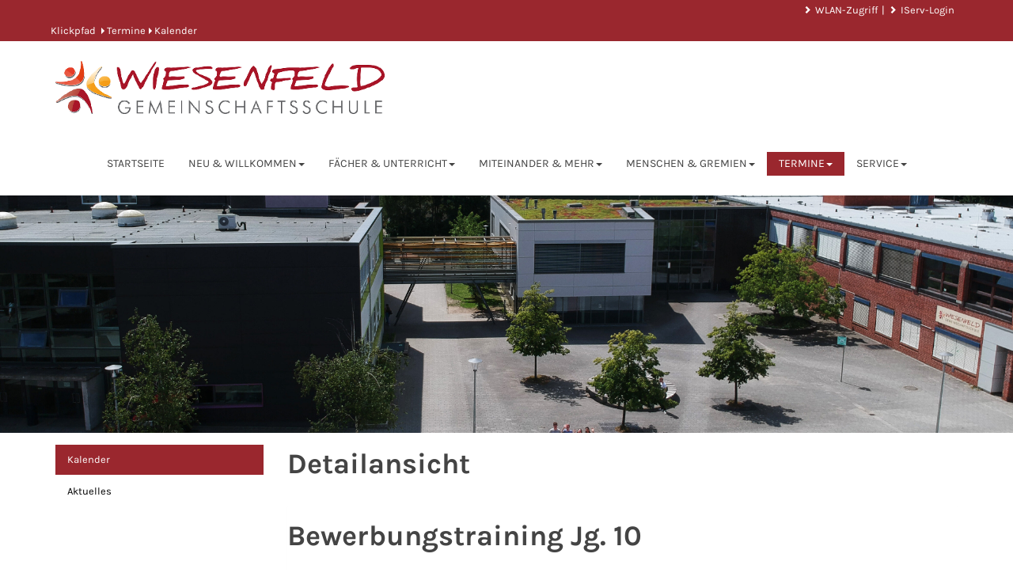

--- FILE ---
content_type: text/html; charset=utf-8
request_url: https://gems-wiesenfeld.de/termine/kalender/detailansicht.html?tx_calendarize_calendar%5Baction%5D=detail&tx_calendarize_calendar%5Bcontroller%5D=Calendar&tx_calendarize_calendar%5Bindex%5D=6373&cHash=3fe54a1567b95f71fc5af8c10bcecf94
body_size: 5329
content:
<!DOCTYPE html>
<html lang="de" dir="ltr">
<head>

<meta charset="utf-8">
<!-- 
	Templates von Netthelp.de

	This website is powered by TYPO3 - inspiring people to share!
	TYPO3 is a free open source Content Management Framework initially created by Kasper Skaarhoj and licensed under GNU/GPL.
	TYPO3 is copyright 1998-2026 of Kasper Skaarhoj. Extensions are copyright of their respective owners.
	Information and contribution at https://typo3.org/
-->




<meta http-equiv="x-ua-compatible" content="IE=edge,chrome=1" />
<meta name="generator" content="TYPO3 CMS" />
<meta name="viewport" content="width=device-width,initial-scale=1" />
<meta name="keywords" content="Gemeinschaftsschule, Wiesenfeld, Glinde, Bildung, Schleswig-Holstein, Kreis Stormarn, Deutschland" />
<meta name="description" content="Homepage der Gemeinschaftsschule Wiesenfeld in Glinde, Deutschland" />
<meta property="og:title" content="Bewerbungstraining Jg. 10" />
<meta property="og:description" content="" />
<meta name="twitter:card" content="summary" />


<link rel="stylesheet" type="text/css" href="/typo3temp/assets/css/7015c8c4ac.css?1637157122" media="all">
<link rel="stylesheet" type="text/css" href="/typo3conf/ext/nettgrids/Resources/gridelements/Public/Flexslider2/flexslider.css?1637156364" media="all">
<link rel="stylesheet" type="text/css" href="/fileadmin/nettemplate/Resources/Public/Css/Bootstrap/css/bootstrap.css?1637156377" media="all">
<link rel="stylesheet" type="text/css" href="/fileadmin/nettemplate/Resources/Public/Css/magnific-popup.css?1637156378" media="all">
<link rel="stylesheet" type="text/css" href="/fileadmin/nettemplate/Resources/Public/Css/anpassung.css?1674307947" media="all">
<link rel="stylesheet" type="text/css" href="/typo3conf/ext/md_fullcalendar/Resources/Public/fullcalendar/lib/main.min.css?1670182758" media="all">






<!-- jQuery (wird für Bootstrap JavaScript-Plugins benötigt) -->

    <script src="/fileadmin/nettemplate/Resources/Public/JavaScript/jquery.min.js" type="text/javascript"></script>

<!-- Binde alle kompilierten Plugins zusammen ein (wie hier unten) oder such dir einzelne Dateien nach Bedarf aus -->
    <script src="/fileadmin/nettemplate/Resources/Public/JavaScript/bootstrap.min.js" type="text/javascript"></script>
    <script type="text/javascript">
       (function($){  
         $(document).ready(function(){   
          $('ul.dropdown-menu [data-toggle=dropdown]').on('click', function(event) {
            event.preventDefault();
            event.stopPropagation();
            $(this).parent().siblings().removeClass('open');
            $(this).parent().toggleClass('open');
           });
         });
     })(jQuery);
    </script>
    <script src="/fileadmin/nettemplate/Resources/Public/JavaScript/jquery.magnific-popup.min.js" type="text/javascript"></script>
    <script type="text/javascript">
    $(function() {
    $('a[rel*="lightbox"]').magnificPopup({
      type: 'image',
      tLoading: 'Lade Bild...',
      tClose: 'Schließen (Esc)',
      image: {
        titleSrc: function(item) {
          var title = item.el.attr('title');
          var description = item.el.attr('alt');
          return ((title)?title:'') + ((description)?'<small>'+ description +'</small>':'');
        }
      },
      gallery: {
        enabled: true,
        navigateByImgClick: true,
        preload: [0, 1],
        tCounter: '%curr% von %total%',
        tPrev: 'Zurück (Linke Pfeiltaste)',
        tNext: 'Vorwärts (Rechte Pfeiltaste)'
      },      
      mainClass: 'mfp-with-zoom', // this class is for CSS animation below
      zoom: {
        enabled: true, // By default it's false, so don't forget to enable it
        duration: 300, // duration of the effect, in milliseconds
        //   easing: 'ease-in-out', // CSS transition easing function
      }      
    });
  });
  </script><!-- Unterstützung für Media Queries und HTML5-Elemente im Internet Explorer über HTML5 shim und Respond.js -->
<!-- ACHTUNG: Respond.js funktioniert nicht, wenn du die Seite über file:// aufrufst -->
<!--[if lt IE 9]>
<script src="/fileadmin/nettemplate/Resources/Public/JavaScript/html5shiv.js"></script>
<script src="/fileadmin/nettemplate/Resources/Public/JavaScript/respond.min.js"></script>
<style type="text/css">          
  ul.nav {height: auto;}
  .equal { margin-bottom: -99999px; padding-bottom: 99999px;}
  .equalheight { overflow: hidden; }
</style>
<![endif]-->
    
<link rel="icon" href="/logo.png" sizes="192x192" /><title>Gemeinschaftsschule Wiesenfeld:&nbsp;Detailansicht</title>
<link rel="canonical" href="/termine/kalender/detailansicht.html?tx_calendarize_calendar%5Baction%5D=detail&amp;tx_calendarize_calendar%5Bcontroller%5D=Calendar&amp;tx_calendarize_calendar%5Bindex%5D=6373&amp;cHash=3fe54a1567b95f71fc5af8c10bcecf94"/>
</head>
<body id="uid-39">


<div id="zweispaltig">

  <div class="container-fluid bgservice">
  <div class="container">
    <div class="row" id="service">
      <ol class="breadcrumb"><li><a href="https://connect.glinde.io/?school=gems" target="_blank">WLAN-Zugriff</a></li><li><a href="https://gems-wiesenfeld.net" target="_blank">IServ-Login</a></li></ol>
    </div>
  </div>
</div>

  <div class="container-fluid bgrootline">
  <div class="container">
   <div class="row" id="rootline">
    <ol class="breadcrumb"><li>&nbsp;<a href="/index.php">Klickpfad</a>&nbsp;</li><li><span class="pfrechts"></span>&nbsp;<a href="/termine/kalender.html" target="_self">Termine</a></li><li><span class="pfrechts"></span>&nbsp;<a href="/termine/kalender.html" target="_self">Kalender</a></li></ol></div>
    </div>
  </div>
</div>

  <div class="container-fluid bglogo">
 <div class="container">
  <div class="row">
   <div class="col-md-6">
    <a href="/" title="Zurück zur Startseite"><div id="logo"></div></a>
    </div>
   </div>
   <div class="row">
   <div class="col-md-12">
    <div id="navbar">
     <nav class="navbar navbar-default" role="navigation">
      <a id="navigation" name="navigation"></a>
      <!-- Titel und Schalter werden für eine bessere mobile Ansicht zusammengefasst -->
      <div class="navbar-header">
       <button type="button" class="navbar-toggle" data-toggle="collapse" data-target="#navbar-collapse-1">
        <span class="sr-only">Navigation ein-/ausblenden</span>
        <span class="icon-bar"></span>
        <span class="icon-bar"></span>
        <span class="icon-bar"></span>
       </button>
       <a class="navbar-brand" href="#">Hauptmenü</a>
      </div>
      <!-- Alle Navigationslinks, Formulare und anderer Inhalt werden hier zusammengefasst und können dann ein- und ausgeblendet werden -->
      <div class="collapse navbar-collapse" id="navbar-collapse-1">
       <ul class="nav navbar-nav">
        <li><a href="/startseite.html" target="_self">Startseite</a></li><li class="dropdown">
      <a href="#" class="dropdown-toggle" data-toggle="dropdown">Neu & Willkommen<b class="caret"></b></a><ul class="dropdown-menu"><li class="kopie"><a href="/neu-willkommen/aufnahmeregelung-5.html" target="_self">Neu & Willkommen</a></li><li><a href="/neu-willkommen/aufnahmeregelung-5.html" target="_self">Aufnahmeregelung 5</a></li><li><a href="/neu-willkommen/aufnahmeregelung-11-13.html" target="_self">Aufnahmeregelung 11-13</a></li><li><a href="/menschen-gremien/sekretariat.html" target="_self">Sekretariat</a></li></ul></li><li class="dropdown">
      <a href="#" class="dropdown-toggle" data-toggle="dropdown">Fächer & Unterricht<b class="caret"></b></a><ul class="dropdown-menu"><li class="kopie"><a href="/faecher-unterricht/profilklassen-5/6.html" target="_self">Fächer & Unterricht</a></li><li><a href="/faecher-unterricht/profilklassen-5/6.html" target="_self">Profilklassen 5/6</a></li><li><a href="/faecher-unterricht/digitale-klasse.html" target="_self">Digitale Klasse</a></li><li><a href="/faecher-unterricht/wahlpflichtfaecher.html" target="_self">Wahlpflichtfächer (7-10)</a></li><li><a href="/faecher-unterricht/informationen-abschluesse-jahrgang-9-und-10.html" target="_self">Informationen Abschlüsse Jahrgang 9 und 10</a></li><li><a href="/faecher-unterricht/oberstufenprofile.html" target="_self">Oberstufenprofile</a></li><li><a href="/faecher-unterricht/lernen-mit-digitalen-medien.html" target="_self">Lernen mit digitalen Medien</a></li></ul></li><li class="dropdown">
      <a href="#" class="dropdown-toggle" data-toggle="dropdown">Miteinander & Mehr<b class="caret"></b></a><ul class="dropdown-menu"><li class="kopie"><a href="/miteinander-mehr/schulprogramm.html" target="_self">Miteinander & Mehr</a></li><li><a href="/miteinander-mehr/schulprogramm.html" target="_self">Schulprogramm</a></li><li class="dropdown dropdown-submenu">
      <a href="#" class="dropdown-toggle" data-toggle="dropdown">Was ist los an der Gems Wiesenfeld?</a><ul class="dropdown-menu"><li class="kopie"><a href="/miteinander-mehr/was-ist-so-los-an-der-gems-wiesenfeld/aktivitaeten-an-der-schule.html" target="_self">Was ist los an der Gems Wiesenfeld?</a></li><li><a href="/miteinander-mehr/was-ist-so-los-an-der-gems-wiesenfeld/aktivitaeten-an-der-schule.html" target="_self">Aktivitäten an der Schule</a></li><li><a href="/miteinander-mehr/was-ist-so-los-an-der-gems-wiesenfeld/ausfahrten.html" target="_self">Ausfahrten</a></li></ul></li><li><a href="/miteinander-mehr/schuelerzeitung.html" target="_self">Schülerzeitung</a></li><li><a href="/miteinander-mehr/berufsorientierung.html" target="_self">Berufsorientierung</a></li><li><a href="/miteinander-mehr/ganztagsangebot.html" target="_self">Ganztagsangebot</a></li><li class="dropdown dropdown-submenu">
      <a href="#" class="dropdown-toggle" data-toggle="dropdown">LRS</a><ul class="dropdown-menu"><li class="kopie"><a href="/miteinander-mehr/lrs.html" target="_self">LRS</a></li><li><a href="/miteinander-mehr/lrs/rechtliche-grundlagen.html" target="_self">Rechtliche Grundlagen</a></li><li><a href="/miteinander-mehr/lrs/kriterien-fuer-die-anmeldung.html" target="_self">Kriterien für die Anerkennung</a></li><li><a href="/miteinander-mehr/lrs/testzeitraeume.html" target="_self">Testzeiträume</a></li><li><a href="/miteinander-mehr/lrs/erforderliche-unterlagen.html" target="_self">Erforderliche Unterlagen</a></li><li><a href="/miteinander-mehr/lrs/ablauf-des-anerkennungsverfahrens.html" target="_self">Ablauf des Anerkennungsverfahrens</a></li></ul></li><li><a href="/miteinander-mehr/mensa.html" target="_self">Mensa</a></li><li><a href="/miteinander-mehr/schulsozialarbeit.html" target="_self">Schulsozialarbeit</a></li></ul></li><li class="dropdown">
      <a href="#" class="dropdown-toggle" data-toggle="dropdown">Menschen & Gremien<b class="caret"></b></a><ul class="dropdown-menu"><li class="kopie"><a href="/menschen-gremien/sekretariat.html" target="_self">Menschen & Gremien</a></li><li><a href="/menschen-gremien/sekretariat.html" target="_self">Sekretariat</a></li><li><a href="/menschen-gremien/schulleitungsmitglieder.html" target="_self">Schulleitungsmitglieder</a></li><li><a href="/miteinander-mehr/schulsozialarbeit.html" target="_self">Schulsozialarbeit</a></li><li><a href="/menschen-gremien/schuelerinnenvertretung-sv.html" target="_self">Schüler*innenvertretung (SV)</a></li><li><a href="/menschen-gremien/foerderverein.html" target="_self">Förderverein</a></li><li><a href="/menschen-gremien/daz-zentrum.html" target="_self">DaZ-Zentrum</a></li><li><a href="/menschen-gremien/elternbeirat.html" target="_self">Elternbeirat</a></li><li><a href="/menschen-gremien/it-support.html" target="_self">IT-Support</a></li></ul></li><li class="dropdown active">
      <a href="#" class="dropdown-toggle" data-toggle="dropdown">Termine<b class="caret"></b></a><ul class="dropdown-menu"><li class="active kopie"><a href="/termine/kalender.html" target="_self">Termine</a></li><li class="active"><a href="/termine/kalender.html" target="_self">Kalender</a></li><li><a href="/termine/aktuelles.html" target="_self">Aktuelles</a></li></ul></li><li class="dropdown">
      <a href="#" class="dropdown-toggle" data-toggle="dropdown">Service<b class="caret"></b></a><ul class="dropdown-menu"><li class="kopie"><a href="/service/downloads.html" target="_self">Service</a></li><li><a href="/service/downloads.html" target="_self">Downloads</a></li><li><a href="https://connect.glinde.io/?school=gems" target="_blank">WLAN-Zugriff</a></li><li><a href="/service/it-faq/e-mail-zugriff.html" target="_self">E-Mail-Zugriff</a></li><li><a href="https://status.glinde.io" target="_blank">IT-Status</a></li></ul></li>
       </ul>
      </div> <!-- /.navbar-collapse -->
     </nav>
    </div>
   </div>
  </div>
 </div>
</div>



  <div class="container-fluid bgheader">

    <div class="row" id="header">
     <div class="col-md-12"><div id="skiplink">
      <a class="skip" title="Direkt zur Navigation springen" href="#navigation">Zur Navigation springen</a><br>
      <a class="skip" title="Direkt zum Content springen" href="#content">Zum Content springen</a>
     </div>
     <div id="headerimage" style="background-image:url('/fileadmin/_processed_/b/7/csm_DJI_0450-Verbessert_9638af8b9c.jpg'); "><a href="/">
      <img src="[data-uri]" alt="Zur Startseite" width="135" height="135">
     </a></div></div>
    </div>

  </div>
  <div class="container">

    <div id="inhalt" class="row equalheight">

      <div class="col-md-3 equal" id="spalte-links">
        <div id="menu-links">
          <a id="subnav" name="subnav"></a><ul class="nav nav-pills  nav-stacked" role="tablist">
          <li role="presentation" class="ebene1 active"><a href="/termine/kalender.html" target="_self">Kalender</a></li><li role="presentation" class="ebene1"><a href="/termine/aktuelles.html" target="_self">Aktuelles</a></li>
        </ul>
        </div>
        <div id="inhalt-links">
          <!--TYPO3SEARCH_begin-->
          
          <!--TYPO3SEARCH_end-->
        </div>
      </div>

      <div class="col-md-9 equal" id="hauptinhalt">
        <a id="content" name="content"></a>
          <!--TYPO3SEARCH_begin-->
          <h1 class="pagetitle">Detailansicht</h1><br>
          
    

            <div id="c220" class="frame frame-default frame-type-list frame-layout-0">
                
                
                    



                
                
                    

    



                
                

    
        <div class="calendarize">
	
	
		<div class="panel panel-default">
			<div class="panel-body">
				


	<h1>
		Bewerbungstraining Jg. 10
		
	</h1>
	<h3 class="state-default">
		
				
		05.12.2022





		Ganztags
	

	
			
	</h3>

	<div class="text">
		
	</div>

	

	<dl class="dl-horizontal meta">
		
		
	</dl>

	

	

	




				<div class="btn-group">
					
					<a class="btn btn-default" href="/termine/kalender/detailansicht.html?tx_calendarize_calendar%5Baction%5D=detail&amp;tx_calendarize_calendar%5Bcontroller%5D=Calendar&amp;tx_calendarize_calendar%5Bformat%5D=ics&amp;tx_calendarize_calendar%5Bindex%5D=6373&amp;cHash=0d00a190478596fab2d5e179c54f41ec">ICS/iCal
					</a>
				</div>
			</div>
		</div>
	
</div>
    


                
                    



                
                
                    



                
            </div>

        


          <!--TYPO3SEARCH_end-->
        <p style="font-size:0px">&nbsp;<p>
      </div>

    </div>
   </div>
  <div class="container-fluid bgfooter">
 <div class="container">
  <div class="row" id="footer">
    <div class="col-md-12">

<div class="boxUD">      
  <div class="boxUDContent" style="
   border-color: transparent;
    
   background-color: transparent;
    
   border-radius: 0px;
  ">
      
        

<div class="row"> 
  <div class="col-md-4">
    
    

            <div id="c39" class="frame frame-default frame-type-text frame-layout-0">
                
                
                    



                
                
                    

    
        <header>
            

    
            
                

    
            <h2 class="">
                Kontakt
            </h2>
        



            
        



            



            



        </header>
    



                
                

    <p>GemS Wiesenfeld<br> Holstenkamp 29<br> 21509 Glinde</p>
<p>Telefon: +49 40 710 02 410<br> Telefax: +49 40 710 02 413</p>
<p><a href="mailto:gemeinschaftsschule-wiesenfeld.glinde@schule.landsh.de">gemeinschaftsschule-wiesenfeld.glinde(at)schule.landsh(dot)de</a></p>


                
                    



                
                
                    



                
            </div>

        


  </div>
  <div class="col-md-4">
    
    

            <div id="c41" class="frame frame-default frame-type-header frame-layout-0">
                
                
                    



                
                
                    

    
        <header>
            

    
            
                

    
            <h2 class="">
                Partnerschaften
            </h2>
        



            
        



            



            



        </header>
    



                
                
                
                    



                
                
                    



                
            </div>

        


    

            <div id="c207" class="frame frame-default frame-type-image frame-layout-0">
                
                
                    



                
                
                    

    



                
                

    <div class="ce-image ce-left ce-above">
        

    <div class="ce-gallery" data-ce-columns="1" data-ce-images="1">
        
        
            <div class="ce-row">
                
                    
                        <div class="ce-column">
                            

        
<figure class="image">
    
            <a href="http://www.schule-ohne-rassismus.org" target="_blank" rel="noreferrer">
                
<img class="image-embed-item" src="/fileadmin/_processed_/d/5/csm_schule_ohne_rassismus_b9952f0eac.png" width="800" height="271" loading="lazy" alt="" />


            </a>
        
    
</figure>


    


                        </div>
                    
                
            </div>
        
        
    </div>



    </div>


                
                    



                
                
                    



                
            </div>

        


    

            <div id="c208" class="frame frame-default frame-type-image frame-layout-0">
                
                
                    



                
                
                    

    



                
                

    <div class="ce-image ce-left ce-above">
        

    <div class="ce-gallery" data-ce-columns="1" data-ce-images="1">
        
        
            <div class="ce-row">
                
                    
                        <div class="ce-column">
                            

        
<figure class="image">
    
            
                    
<img class="image-embed-item" src="/fileadmin/user_upload/Partnerschaften/gd_bildung_und_kultur.png" width="685" height="248" loading="lazy" alt="" />


                
        
    
</figure>


    


                        </div>
                    
                
            </div>
        
        
    </div>



    </div>


                
                    



                
                
                    



                
            </div>

        


    

            <div id="c209" class="frame frame-default frame-type-image frame-layout-0">
                
                
                    



                
                
                    

    



                
                

    <div class="ce-image ce-left ce-above">
        

    <div class="ce-gallery" data-ce-columns="1" data-ce-images="1">
        
        
            <div class="ce-row">
                
                    
                        <div class="ce-column">
                            

        
<figure class="image">
    
            <a href="https://www.schule-betrieb-sh.de/Startseite.7.0.html" target="_blank" rel="noreferrer">
                
<img class="image-embed-item" src="/fileadmin/user_upload/Partnerschaften/kooperation_schule-betrieb.png" width="685" height="368" loading="lazy" alt="" />


            </a>
        
    
</figure>


    


                        </div>
                    
                
            </div>
        
        
    </div>



    </div>


                
                    



                
                
                    



                
            </div>

        


    

            <div id="c210" class="frame frame-default frame-type-image frame-layout-0">
                
                
                    



                
                
                    

    



                
                

    <div class="ce-image ce-left ce-above">
        

    <div class="ce-gallery" data-ce-columns="1" data-ce-images="1">
        
        
            <div class="ce-row">
                
                    
                        <div class="ce-column">
                            

        
<figure class="image">
    
            <a href="https://www.fairtrade-schools.de" target="_blank" rel="noreferrer">
                
<img class="image-embed-item" src="/fileadmin/user_upload/Partnerschaften/wir_sind_fairtrade_school.png" width="685" height="379" loading="lazy" alt="" />


            </a>
        
    
</figure>


    


                        </div>
                    
                
            </div>
        
        
    </div>



    </div>


                
                    



                
                
                    



                
            </div>

        


    

            <div id="c211" class="frame frame-default frame-type-image frame-layout-0">
                
                
                    



                
                
                    

    



                
                

    <div class="ce-image ce-left ce-above">
        

    <div class="ce-gallery" data-ce-columns="1" data-ce-images="1">
        
        
            <div class="ce-row">
                
                    
                        <div class="ce-column">
                            

        
<figure class="image">
    
            <a href="https://luetting-sh.de/" target="_blank" rel="noreferrer">
                
<img class="image-embed-item" src="/fileadmin/_processed_/c/5/csm_luettIng_903423ec2e.jpg" width="800" height="406" loading="lazy" alt="" />


            </a>
        
    
</figure>


    


                        </div>
                    
                
            </div>
        
        
    </div>



    </div>


                
                    



                
                
                    



                
            </div>

        


  </div>
  <div class="col-md-4">
    
    

            <div id="c40" class="frame frame-default frame-type-menu_subpages frame-layout-0">
                
                
                    



                
                
                    

    
        <header>
            

    
            
                

    
            <h2 class="">
                Service
            </h2>
        



            
        



            



            



        </header>
    



                
                

    
        <ul>
            
                <li>
                    <a href="/servicemenue/suche.html" target="_self" title="Suche">
                        <span>Suche</span>
                    </a>
                </li>
            
                <li>
                    <a href="/servicemenue/sitemap.html" target="_self" title="Sitemap">
                        <span>Sitemap</span>
                    </a>
                </li>
            
                <li>
                    <a href="/servicemenue/datenschutz.html" target="_self" title="Datenschutz">
                        <span>Datenschutz</span>
                    </a>
                </li>
            
                <li>
                    <a href="/servicemenue/impressum.html" target="_self" title="Impressum">
                        <span>Impressum</span>
                    </a>
                </li>
            
        </ul>
    


                
                    



                
                
                    



                
            </div>

        


  </div>
</div>
    

            <div id="c224" class="frame frame-default frame-type-text frame-layout-0">
                
                
                    



                
                
                    

    



                
                

    <p>© 2021 Gemeinschaftsschule Wiesenfeld</p>


                
                    



                
                
                    



                
            </div>

        


       
  </div>
</div></div>
  </div>
 </div>
</div>

 </div>
<script src="/typo3conf/ext/nettgrids/Resources/gridelements/Public/Flexslider2/jquery.flexslider-min.js?1637156364"></script>
<script src="/typo3conf/ext/md_fullcalendar/Resources/Public/fullcalendar/lib/main.min.js?1670182758"></script>



</body>
</html>

--- FILE ---
content_type: text/css; charset=utf-8
request_url: https://gems-wiesenfeld.de/fileadmin/nettemplate/Resources/Public/Css/anpassung.css?1674307947
body_size: 21464
content:
@import '../Fonts/font-karla/font-karla.css';


@media print {
#header {display:none;}
#navbar {display:none;}
#service {display:none;}
#rootline {display:none;}
#menu-links {display:none;}
}


@media screen {

/* vertikalen Scrollbar erzwingen */
html {overflow-y: scroll;}

body {
 font-family: Ubuntu, 'Trebuchet MS', Verdana, Helvetica, Arial, sans-serif;
 font-size:14px;
 color:#444;  
 min-height: 101%;
 background-color: #9E9E9E;
}

p {
 -moz-hyphens: auto;
 -ms-hyphens: auto;
 -o-hyphens: auto;
 -webkit-hyphens: auto;
 hyphens: auto;
}

.container {
 border: 5px solid #fff;
 border-top: 0;
}

#skiplink {
    color: white;
    left: -1000em;
    position: absolute;
    width:100%
}
#skiplink a {
    color: white;
}
.pfrechts {
 border-style:solid;
 height: 0;
 width: 0;
 border-width:4px; 
 border-right-width:0;
 border-color:transparent transparent transparent white;
 content: " ";
 display: inline-block;
 margin-left: 2px;
}

#hauptinhalt > h1 {
  margin-top: 0;
  padding-top: 20px;

}

.table-cell {
 display: table-cell;
 float:none;
}

/* Spalten gleich hoch machen, siehe http://www.debacher.de/wiki/Spaltenlayout_mit_Bootstrap 
   es gehört noch flex-direction: column in der Media-Query f. kleine Schirme dazu                   */

.equalheight {
  display: inherit;
  display: -webkit-box;
  display: -ms-flexbox;
  display: -webkit-flex;
  display: flex;
  }
  
 .equal {
  flex: 0 0 1;
 }

#header {
 padding: 0;
 background-color: #fff;
}

#headerimage {
 height: 140px;
 margin-left: -15px;
 margin-right: -15px;
 background-position: left top;
}

#inhalt {
 background-color: white;
}

#hauptinhalt {
 background-color: yellow; 
 -webkit-order:2;
 order:2;
}

#spalte-rechts {
 background-color: #00ffff; 
 -webkit-order:3;
 order:3;
}

#spalte-links {
 background-color: #00ffff; 
 -webkit-order:1;
 order:1;
}

#footer {
 background-color:#0000ff; 
 text-align: center; 
 color:white; 
 height:50px;
 border: 0; 
 border-top:1px solid #DDDDDD;
}


/* ##################################
** ### DCE boxUD mit runden Ecken ###
** ##################################
*/ 
.boxUD {
 background-attachment: scroll;
 background-clip: border-box;
 background-color: transparent;
 background-image: none;
 background-origin: padding-box;
 background-position: 0 0;
 background-repeat: repeat;
 background-size: auto auto;
 display: block;
 font-weight: normal;
 margin-bottom: 1em;
}

.boxUDContent {
 display:block; 
 background:#eee; 
 border:1px solid #aaa; 
 border-radius: 10px;
 padding:0.5em;
}

.boxUD h1 {
 margin-top: 12px;
}



/* ############## rootline und service mit bootstrap ######### */
.breadcrumb {
 background-color: transparent;
 border-radius: 0;
 list-style: outside none none;
 margin-bottom: 0;
 padding-bottom: 4px;
 padding-top: 4px;
 padding-left: 2px;
}

#rootline {
 margin-left: -15px;
 margin-right: -15px;
 padding-left: 4px;
 text-align: left;
 font-size: 13px;
 background-color: #ff0000;
}

#rootline a {
 color: white; 
}

#service {
 margin-left: -15px;
 margin-right: -15px;
 background-color:#ff6600;
 padding-right: 4px;
 font-size:13px;
 text-align: right;
}

#service a {
 color: white; 
}

#service #jump   {
  float: left;
  left: 24px;
  position: relative;
  padding-top: 4px;
  display: none;
}

#service #jump a span.caret {
 float: none;
}

.breadcrumb > li + li:before {
 color: white;
 content: "|";
}

#rootline .breadcrumb > li + li::before {
    content: "";
    padding: 0 0 0 2px;
}

/* ################ menue-links ################# */

#menu-links {
 padding-top: 15px;
 padding-bottom: 10px;
 width:100%;
}

#menu-links li {
 background-color: #99ffff;
}

.nav-stacked li a:hover {
  text-decoration:underline;
}

.ebene1 {
 font-size: 13px;
}

.nav-stacked li.ebene2 {
 margin-left: 15px;
 font-size: 11px;
}

.nav-stacked li.ebene3 {
 margin-left:30px;
 font-size: 9px;
}

/* die kleinen Pfeile */
a span.caret {
 float: right;
}

a span.caret.white {
 color: white;
}


/* ############# neues Dropdown-Menu ################## */

.navbar {
  margin-bottom: 0;
  border-radius: 0;
  min-height: 20px;
}

.navbar-header {
  padding-left:10px;
  padding-right:10px;
}

.navbar-default .navbar-brand {
  height: 26px;
  display: none;
  color: white;
}

.navbar-default {
 background-color: #0e3e65;  /* nicht alle Browser kennen linear-gradient */
 background: linear-gradient(to bottom, #00335c 0%, #0e3e65 50%, #718da4 100%) repeat scroll 0 0 rgba(0, 0, 0, 0);
 margin-left: -15px;
 margin-right: -15px;
 border: 0;
 font-size: 14px;
}
 
.navbar-default .navbar-nav > li > a {
 color: white;
 border-radius: 4px;
}
 
.navbar-default .navbar-nav > li > a:hover, .navbar-default .navbar-nav > li > a:focus {
 color: #ae0001;
 background-color: #ddd;
 text-decoration: underline;
}
 
.navbar-default .navbar-toggle {
 border-color: white;
}

.navbar-nav {
 display: inline-block;
 float: none;
 height: 24px;
}

.navbar-nav a.active {
 background-color: #557364;
 background: -moz-linear-gradient(top, #557364 0%, #70897c 50%, #99aba2 100%);
 background: -webkit-gradient(linear, left top, left bottom, color-stop(0%,#557364), color-stop(50%,#70897c), color-stop(100%,#99aba2));
 background: -webkit-linear-gradient(top, #557364 0%,#70897c 50%,#99aba2 100%);
 background: -o-linear-gradient(top, #557364 0%,#70897c 50%,#99aba2 100%);
 background: -ms-linear-gradient(top, #557364 0%,#70897c 50%,#99aba2 100%);
 background: linear-gradient(to bottom, #557364 0%,#70897c 50%,#99aba2 100%);
}

.navbar-nav > li > a {
 padding-bottom: 5px; 
 padding-top: 5px;    
}
 
.dropdown-menu > li.kopie > a {
    padding-left:5px;
}

.dropdown-submenu {
    position:relative;
}

.dropdown-menu > li > a:hover, .dropdown-menu > .active > a:hover {
  text-decoration: underline;
}

.dropdown-submenu>.dropdown-menu {
   top:0;left:100%;
   margin-top:-6px;margin-left:-1px;
   -webkit-border-radius:0 6px 6px 6px;
   -moz-border-radius:0 6px 6px 6px;
   border-radius:0 6px 6px 6px;
 }

.dropdown-submenu > a:after {
  border-color: transparent transparent transparent #333;
  border-style: solid;
  border-width: 5px 0 5px 5px;
  content: " ";
  display: block;
  float: right;
  height: 0;
  margin-right: -10px;
  margin-top: 5px;
  width: 0;
}

.dropdown-submenu:hover>a:after {
    border-left-color:#555;
 }

li.dropdown > a.dropdown-toggle:hover {
  text-decoration: none;
}

/* Anpassungen von U.D. für die Lightbox magnific-popup */  
.mfp-figure figure {  
    background-color: white;  
    padding-left: 10px;  
    padding-right: 10px;  
}  
.mfp-image-holder .mfp-close {  
 color: #000;  
 font-size: 40px;  
 cursor: pointer;  
 padding-right: 10px;  
}  
  
.mfp-title {  
    color: #000;  
    padding-left: 10px;  
}  
.mfp-counter {  
    color: #000;  
    padding-right: 20px;  
}  

.udgalerie .thumb {
 padding: 5px;
}

.udgalerie .thumb img {
  margin-right: auto;
  margin-left: auto;
}


}

@media (max-width: 767px) {
 .equal {
    width: 100%;
 }
 .equalheight {
    -webkit-flex-direction: column;
    flex-direction: column;
 }
 #hauptinhalt {
  -webkit-order:0;
  order:0;
}
#service {
 font-size: 16px;
}
#service #jump  {
 display: inherit;
}

}


@media (max-width: 767px) {
  .navbar-nav  {
     display: inline;
  }
  .navbar-default .navbar-brand {
    display: inline;
  }
  .navbar-default .navbar-toggle .icon-bar {
    background-color: #fff;
  }
  .navbar-default .navbar-nav .dropdown-menu > li > a {
    color: red;
    background-color: #ccc;
    border-radius: 4px;
    margin-top: 2px;
  }
   .navbar-default .navbar-nav .open .dropdown-menu > li > a {
     color: #333;
   }
   .navbar-default .navbar-nav .open .dropdown-menu > li > a:hover, .navbar-default .navbar-nav .open .dropdown-menu > li > a:focus {
     background-color: #ccc;
   }

   .navbar-nav .open .dropdown-menu {
     border-bottom: 1px solid white; 
     border-radius: 0;
   }
  .dropdown-menu {
      padding-left: 10px;
  }
  .dropdown-menu .dropdown-menu {
      padding-left: 20px;
   }
   .dropdown-menu .dropdown-menu .dropdown-menu {
      padding-left: 30px;
   }
   li.dropdown.open {
    border: 0px solid red; 
   }
   #rootline {
     display: none;
   }
 }
   

@media (min-width: 768px) {
  ul.nav li:hover > ul.dropdown-menu {
    display: block;
  }
  #navbar {
    text-align: center;
  }
}

/*--------------------------------------------------------------------------------------*/


/* gems_wiesenfeld_DE_custom.css // 18.05.2018/LT */
body {
  font-family:Karla, Ubuntu, sans-serif;
  background-color:#fff;
  font-size:16px;
  
}

h1, h2, h3, h4, h5, h6 {
  font-family:Karla, Ubuntu, sans-serif;
  font-weight:bold;
  }

/* Hintergründe Inhaltsbereich */
.bgrootline, .bgservice, .bgfooter, #footer, #service, #rootline, .bgheader  {
  background-color:#9a272e;
}

#spalte-links, #hauptinhalt, #spalte-rechts, .bgnavbar {
  background-color:#fff;
  }

/* Rahmen um Gesamtkonstrukt ausblenden */
.container {
  border:0;
}

#headerimage {
  height:300px;
  background-position:center center;
  background-attachment: scroll;
  background-repeat: no-repeat;
  background-size: cover;
}

@media (min-width: 768px) {
  #uid-13 #headerimage {
    height: 500px;
    /* background-attachment: fixed; */
  }
}

#uid-51 #headerimage {
height:600px;
}


.bglogo {
  background-color:#fff;
  padding:25px 10px;
  }
#logo {
  background-image: url("[data-uri]");
  min-height:100px;
  padding:20px;
  background-repeat:no-repeat;
  background-size:75%;
  /*background-position:center 20px;*/
  }

#footer {
  text-align:left;
  height:auto;
  border-top:0;
  }

/* Abstände zwischen Logos im Footer */
#footer > .col-md-12 > .boxUD > .boxUDContent > .row > .col-md-4 > .frame-type-image > .ce-image > .ce-gallery {
  margin-bottom: 10px;
  }

#footer h2 {
  text-transform:uppercase;
  }




/* Menue */
.navbar-default {
    background:#fff;
}

/* ############# neues Dropdown-Menu ################## */

.navbar-default .navbar-brand {
  color: #fff;
}

.navbar-default .navbar-nav > li > a {
 color: #444;
 border-radius: 0px;
}
 
.navbar-default .navbar-nav > li > a:hover, .navbar-default .navbar-nav > li > a:focus {
 color: #fff;
 background-color: #9a272e;
 text-decoration: none;
}
 
.navbar-default .navbar-toggle {
 border-color: #444;
}

/* Aktiver Menülink */
.navbar-default .navbar-nav > .active > a, .navbar-default .navbar-nav > .active > a:hover, .navbar-default .navbar-nav > .active > a:focus {
 background-color: #9a272e;
 color:#fff;
}

.dropdown-menu > li > a:hover, .dropdown-menu > .active > a:hover {
  text-decoration: none;
  background: #9a272e;
  color:#fff;
}

.dropdown-submenu:hover>a:after {
    border-left-color:#fff;
 }

@media (max-width: 767px) {
    .navbar-default {
        background:#9a272e;
    }

    .navbar-default .navbar-toggle .icon-bar {
        background-color: #fff;
    }

    .navbar-default .navbar-nav > li > a {
        color: #fff;
    }
    
    .navbar-default .navbar-nav > .active > a, .navbar-default .navbar-nav > .active > a:hover, .navbar-default .navbar-nav > .active > a:focus {
        background-color: #fff;
        color:#444;
    }
}

/* ############# neues Dropdown-Menu ################## */

.navbar-default .navbar-brand {
  color: #fff;
}

.navbar-default .navbar-nav > li > a {
 color: #444;
 border-radius: 0px;
 text-transform: uppercase;

}
 
.navbar-default .navbar-nav > li > a:hover, .navbar-default .navbar-nav > li > a:focus {
 color: #9a272e;
 background-color: #fff;
 text-decoration: none;
  transition: color 0.5s;
-webkit-transition: color 0.5s;
transition-timing-function: ease;
-webkit-transition-timing-function: ease;
}

@media (max-width: 767px) {
.navbar-default .navbar-nav > li > a {
color:white;
}

}
 
.navbar-default .navbar-toggle {
 border-color: #444;
}


/* Aktiver Menülink 1. und zweite Ebene */
.navbar-default .navbar-nav > .active > a, #menu-links .nav-pills > li.active > a {
  background-color: #9a272e;
  color: #fff;
  border-radius: 0px;
}

@media (max-width:767px) {
  .navbar-default .navbar-nav .open .dropdown-menu > li > a, .navbar-default .navbar-nav .open .dropdown-menu > .li > a:hover, .navbar-default .navbar-nav .open .dropdown-menu > li > a:focus,
  .navbar-default .navbar-nav .open .dropdown-menu > .active > a, .navbar-default .navbar-nav .open .dropdown-menu > .active > a:hover, .navbar-default .navbar-nav .open .dropdown-menu > .active > a:focus {
      background-color: #9a272e;
  	  color: #fff;
      border-radius: 0px;
  }
}

/* Hovern aktiver Menülink 1. und zweite Ebene */
.navbar-default .navbar-nav > .active > a:hover, .navbar-default .navbar-nav > .active > a:focus, #menu-links .nav-pills > li.active > a:focus, #menu-links .nav-pills > li.active > a:hover, .nav-pills > li > a:focus, #menu-links .nav-pills > li > a:hover, .dropdown-menu > .active > a, .dropdown-menu > .active > a:focus, .dropdown-menu > .active > a:hover, .dropdown-menu > li > a:focus, .dropdown-menu > li > a:hover {
  background-color: #9a272e;
  color: #fff;
  text-decoration:none;
  border-radius: 0px;
}


/* Normales Aussehen zweite Ebene */

#menu-links .nav-pills > li > a, #menu-links .nav-pills > li {
  background-color:#fff;
  color:#000;
}



/* #618671 */

@media (min-width: 767px) {
    #navbar {
        margin-top:15px;
    }
}

.servicebg, #service {
  /*display:none;*/
  }

#footer ul {
  list-style:none;
  }

#footer ul li {
  margin-left:-40px;
  }

#footer ul li a, #footer ul li a:hover, #footer ul li a:focus {
  color:#fff;
  }

#footer ul li a::before, #service ol li a::before {
content: "\e080";
margin-right: 5px;
font-family: 'Glyphicons Halflings';
font-style: normal;
font-weight: 400;
line-height: 0.75;
  font-size:10px;
}

#uid-13 .pagetitle {
  display:none;
  }

/* Anpassung News-Plugin */
.news a {
  color:#9a272e;
}

#footer .col-md-4 img {
  max-width:250px;
  height:auto;
}

.news .article .teaser-text {
  margin: 10px 0 10px 0;
}

.no-media-element {
  visibility: hidden;
  width: 0px;
  float: left;
}

.news .article .news-img-wrap {
  margin-left: 0px;
  margin-right: 0px;
}

.news-single .article .news-img-wrap {
  float: left;
  margin-left: 0px;
  margin-right: 25px;
}

.news .article .news-img-wrap a {
  border: none;
}

.news-single .frame {
  clear: both;
}

#footer a, #footer a:hover, #footer a:visited {
  color: #fff;
}

/* Kalender */
.tx-cal-controller a {
  color: #9a272e;
}

dt {
  padding-top: 10px;
  border-bottom-color: #eee;
  border-bottom-style: solid;
  border-bottom-width: 1px;
}

/* Anpassung calendarize Startseite */

.calendarize .panel-default {
  border: None;
  margin-bottom: 2px;
}

.calendarize .panel-body {
  padding: 0;
}

.calendarize .btn.btn-default.btn-primary {
  display: None;
}

.calendarize-item a {
  color: #9a272e;
}

.calendarize-item h2, .h2 {
  font-size: 24px;
}

.calendarize-item h4, .h4 {
  font-size: 16px;
  font-weight: normal;
}

/* Nav-Tabs */
.nav-tabs > li > a {
  color: #9a272e;
  border-radius: 0;
}

.navbar li.kopie {
  display:none;
}

--- FILE ---
content_type: text/css; charset=utf-8
request_url: https://gems-wiesenfeld.de/fileadmin/nettemplate/Resources/Public/Fonts/font-karla/font-karla.css
body_size: -203
content:

@font-face {
  font-family: 'Karla';
  src: url('Karla-Bold.eot?#iefix') format('embedded-opentype'),  url('Karla-Bold.woff') format('woff'), url('Karla-Bold.ttf')  format('truetype'), url('Karla-Bold.svg#Karla-Bold') format('svg');
  font-weight: bold;
  font-style: normal;
}

@font-face {
  font-family: 'Karla';
  src: url('Karla-BoldItalic.eot?#iefix') format('embedded-opentype'),  url('Karla-BoldItalic.woff') format('woff'), url('Karla-BoldItalic.ttf')  format('truetype'), url('Karla-BoldItalic.svg#Karla-BoldItalic') format('svg');
  font-weight: bold;
  font-style: italic;
}

@font-face {
  font-family: 'Karla';
  src: url('Karla-Italic.eot?#iefix') format('embedded-opentype'),  url('Karla-Italic.woff') format('woff'), url('Karla-Italic.ttf')  format('truetype'), url('Karla-Italic.svg#Karla-Italic') format('svg');
  font-weight: normal;
  font-style: italic;
}

@font-face {
  font-family: 'Karla';
  src: url('Karla-Regular.eot?#iefix') format('embedded-opentype'),  url('Karla-Regular.woff') format('woff'), url('Karla-Regular.ttf')  format('truetype'), url('Karla-Regular.svg#Karla-Regular') format('svg');
  font-weight: normal;
  font-style: normal;
}
